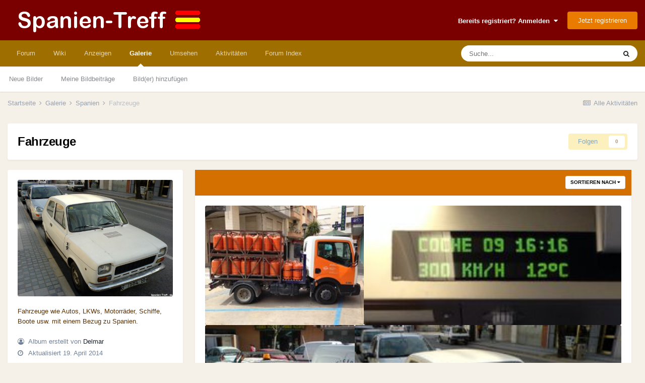

--- FILE ---
content_type: text/html; charset=utf-8
request_url: https://www.google.com/recaptcha/api2/aframe
body_size: 249
content:
<!DOCTYPE HTML><html><head><meta http-equiv="content-type" content="text/html; charset=UTF-8"></head><body><script nonce="EuvyGb75L7s2hCzOkPhbvw">/** Anti-fraud and anti-abuse applications only. See google.com/recaptcha */ try{var clients={'sodar':'https://pagead2.googlesyndication.com/pagead/sodar?'};window.addEventListener("message",function(a){try{if(a.source===window.parent){var b=JSON.parse(a.data);var c=clients[b['id']];if(c){var d=document.createElement('img');d.src=c+b['params']+'&rc='+(localStorage.getItem("rc::a")?sessionStorage.getItem("rc::b"):"");window.document.body.appendChild(d);sessionStorage.setItem("rc::e",parseInt(sessionStorage.getItem("rc::e")||0)+1);localStorage.setItem("rc::h",'1769104602530');}}}catch(b){}});window.parent.postMessage("_grecaptcha_ready", "*");}catch(b){}</script></body></html>